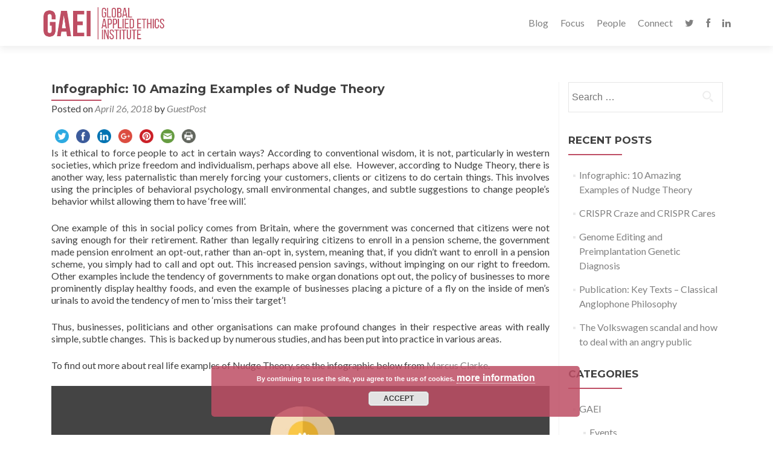

--- FILE ---
content_type: text/html; charset=UTF-8
request_url: https://gaei.org/nudgetheory/
body_size: 38451
content:
<!DOCTYPE html>

<html lang="en-US">

<head>


<meta charset="UTF-8">

<meta name="viewport" content="width=device-width, initial-scale=1">

<link rel="profile" href="http://gmpg.org/xfn/11">

<link rel="pingback" href="https://gaei.org/xmlrpc.php">

<script>
  (function(i,s,o,g,r,a,m){i['GoogleAnalyticsObject']=r;i[r]=i[r]||function(){
  (i[r].q=i[r].q||[]).push(arguments)},i[r].l=1*new Date();a=s.createElement(o),
  m=s.getElementsByTagName(o)[0];a.async=1;a.src=g;m.parentNode.insertBefore(a,m)
  })(window,document,'script','https://www.google-analytics.com/analytics.js','ga');

  ga('create', 'UA-77052941-1', 'auto');
  ga('send', 'pageview');

</script>
<!--[if lt IE 9]>
<script src="https://gaei.org/wp-content/themes/zerif-pro/js/html5.js"></script>
<link rel="stylesheet" href="https://gaei.org/wp-content/themes/zerif-pro/css/ie.css" type="text/css">
<![endif]-->

<title>Infographic: 10 Amazing Examples of Nudge Theory &#8211; Global Applied Ethics Institute</title>
<link rel="alternate" type="application/rss+xml" title="Global Applied Ethics Institute &raquo; Feed" href="https://gaei.org/feed/" />
<link rel="alternate" type="application/rss+xml" title="Global Applied Ethics Institute &raquo; Comments Feed" href="https://gaei.org/comments/feed/" />
		<script type="text/javascript">
			window._wpemojiSettings = {"baseUrl":"https:\/\/s.w.org\/images\/core\/emoji\/72x72\/","ext":".png","source":{"concatemoji":"https:\/\/gaei.org\/wp-includes\/js\/wp-emoji-release.min.js?ver=4.5.32"}};
			!function(e,o,t){var a,n,r;function i(e){var t=o.createElement("script");t.src=e,t.type="text/javascript",o.getElementsByTagName("head")[0].appendChild(t)}for(r=Array("simple","flag","unicode8","diversity"),t.supports={everything:!0,everythingExceptFlag:!0},n=0;n<r.length;n++)t.supports[r[n]]=function(e){var t,a,n=o.createElement("canvas"),r=n.getContext&&n.getContext("2d"),i=String.fromCharCode;if(!r||!r.fillText)return!1;switch(r.textBaseline="top",r.font="600 32px Arial",e){case"flag":return r.fillText(i(55356,56806,55356,56826),0,0),3e3<n.toDataURL().length;case"diversity":return r.fillText(i(55356,57221),0,0),a=(t=r.getImageData(16,16,1,1).data)[0]+","+t[1]+","+t[2]+","+t[3],r.fillText(i(55356,57221,55356,57343),0,0),a!=(t=r.getImageData(16,16,1,1).data)[0]+","+t[1]+","+t[2]+","+t[3];case"simple":return r.fillText(i(55357,56835),0,0),0!==r.getImageData(16,16,1,1).data[0];case"unicode8":return r.fillText(i(55356,57135),0,0),0!==r.getImageData(16,16,1,1).data[0]}return!1}(r[n]),t.supports.everything=t.supports.everything&&t.supports[r[n]],"flag"!==r[n]&&(t.supports.everythingExceptFlag=t.supports.everythingExceptFlag&&t.supports[r[n]]);t.supports.everythingExceptFlag=t.supports.everythingExceptFlag&&!t.supports.flag,t.DOMReady=!1,t.readyCallback=function(){t.DOMReady=!0},t.supports.everything||(a=function(){t.readyCallback()},o.addEventListener?(o.addEventListener("DOMContentLoaded",a,!1),e.addEventListener("load",a,!1)):(e.attachEvent("onload",a),o.attachEvent("onreadystatechange",function(){"complete"===o.readyState&&t.readyCallback()})),(a=t.source||{}).concatemoji?i(a.concatemoji):a.wpemoji&&a.twemoji&&(i(a.twemoji),i(a.wpemoji)))}(window,document,window._wpemojiSettings);
		</script>
		<style type="text/css">
img.wp-smiley,
img.emoji {
	display: inline !important;
	border: none !important;
	box-shadow: none !important;
	height: 1em !important;
	width: 1em !important;
	margin: 0 .07em !important;
	vertical-align: -0.1em !important;
	background: none !important;
	padding: 0 !important;
}
</style>
<link rel='stylesheet' id='tp_twitter_plugin_css-css'  href='https://gaei.org/wp-content/plugins/recent-tweets-widget/tp_twitter_plugin.css?ver=1.0' type='text/css' media='screen' />
<link rel='stylesheet' id='ssbaFont-css'  href='//fonts.googleapis.com/css?family=Indie+Flower&#038;ver=4.5.32' type='text/css' media='all' />
<link rel='stylesheet' id='spu-public-css-css'  href='https://gaei.org/wp-content/plugins/popups/public/assets/css/public.css?ver=1.4.6.1' type='text/css' media='all' />
<link rel='stylesheet' id='zerif_font-css'  href='//fonts.googleapis.com/css?family=Lato%3A300%2C400%2C700%2C400italic%7CMontserrat%3A700%7CHomemade+Apple&#038;ver=4.5.32' type='text/css' media='all' />
<link rel='stylesheet' id='zerif_font_all-css'  href='//fonts.googleapis.com/css?family=Open+Sans%3A400%2C300%2C300italic%2C400italic%2C600italic%2C600%2C700%2C700italic%2C800%2C800italic&#038;ver=4.5.32' type='text/css' media='all' />
<link rel='stylesheet' id='zerif_bootstrap_style-css'  href='https://gaei.org/wp-content/themes/zerif-pro/css/bootstrap.min.css?ver=4.5.32' type='text/css' media='all' />
<link rel='stylesheet' id='zerif_font-awesome_style-css'  href='https://gaei.org/wp-content/themes/zerif-pro/assets/css/font-awesome.min.css?ver=v1' type='text/css' media='all' />
<link rel='stylesheet' id='zerif_style-css'  href='https://gaei.org/wp-content/themes/zerif-pro/style.css?ver=v1' type='text/css' media='all' />
<link rel='stylesheet' id='fontawesome-css'  href='//netdna.bootstrapcdn.com/font-awesome/3.2.1/css/font-awesome.min.css?ver=1.3.9' type='text/css' media='all' />
<!--[if IE 7]>
<link rel='stylesheet' id='fontawesome-ie-css'  href='//netdna.bootstrapcdn.com/font-awesome/3.2.1/css/font-awesome-ie7.min.css?ver=1.3.9' type='text/css' media='all' />
<![endif]-->
<link rel='stylesheet' id='sccss_style-css'  href='https://gaei.org/?sccss=1&#038;ver=4.5.32' type='text/css' media='all' />
		<style>
			/* Accessible for screen readers but hidden from view */
			.fa-hidden { position:absolute; left:-10000px; top:auto; width:1px; height:1px; overflow:hidden; }
			.rtl .fa-hidden { left:10000px; }
			.fa-showtext { margin-right: 5px; }
		</style>
		<script type='text/javascript' src='https://gaei.org/wp-includes/js/jquery/jquery.js?ver=1.12.4'></script>
<script type='text/javascript' src='https://gaei.org/wp-includes/js/jquery/jquery-migrate.min.js?ver=1.4.1'></script>
<script type='text/javascript' src='//connect.facebook.net/en_US/sdk.js#xfbml=1&#038;version=v2.3'></script>
<script type='text/javascript' src='//platform.twitter.com/widgets.js?ver=1.4.6.1'></script>
<link rel='https://api.w.org/' href='https://gaei.org/wp-json/' />
<link rel="EditURI" type="application/rsd+xml" title="RSD" href="https://gaei.org/xmlrpc.php?rsd" />
<link rel="wlwmanifest" type="application/wlwmanifest+xml" href="https://gaei.org/wp-includes/wlwmanifest.xml" /> 
<link rel='prev' title='CRISPR Craze and CRISPR Cares' href='https://gaei.org/crispr-craze-and-crispr-cares/' />
<meta name="generator" content="WordPress 4.5.32" />
<link rel="canonical" href="https://gaei.org/nudgetheory/" />
<link rel='shortlink' href='https://gaei.org/?p=594' />
<link rel="alternate" type="application/json+oembed" href="https://gaei.org/wp-json/oembed/1.0/embed?url=https%3A%2F%2Fgaei.org%2Fnudgetheory%2F" />
<link rel="alternate" type="text/xml+oembed" href="https://gaei.org/wp-json/oembed/1.0/embed?url=https%3A%2F%2Fgaei.org%2Fnudgetheory%2F&#038;format=xml" />
<style type="text/css" id="csseditorglobal">
h1.intro-text {
    text-transform: none;
}
.section-header h2 {
    text-transform: none;
}
.newsletter h3{
    text-transform: none;
}
.custom-button {
    text-transform: none;
}
.sib_signup_form input[type="submit"] {
    text-transform: none!important;
}
.focus-box h5 {
    text-transform: none;
}
.skills .skill h6 {
    text-transform: none;
}
.team-member h5{
    text-transform: none;
}
.package-header h5 {
    text-transform: none;
}
#carousel-homepage-latestnews .carousel-inner .item .latestnews-title a {
    text-transform: none;
}

p#zerif-copyright a {
color: grey;
}

p#zerif-copyright a:hover {
color: #be4e64;
}

.navbar-inverse .navbar-nav > li > a:hover,
.navbar-inverse .navbar-nav ul.sub-menu li a:hover,
.home .nav > li.current_page_item a:hover {
    color: #be4e64 !important;
}

article a {
    color: grey!important;
}
article a:hover {
    color: #be4e64!important;
}

.widget li a:hover{
color:#be4e64!important;
}
</style>
<style type="text/css" id="csseditordesktop">
@media only screen and (min-width: 1024px)  {
}
</style>
<style type="text/css" id="csseditortablet">
@media only screen and (min-width: 667px) and (max-width: 1024px)  {
}
</style>
<style type="text/css" id="csseditorphone">
@media only screen  and (min-width: 320px)  and (max-width: 667px) {
}
</style>
<style type="text/css">	.ssba {
									
									
									
									
								}
								.ssba img
								{
									width: 35px !important;
									padding: 6px;
									border:  0;
									box-shadow: none !important;
									display: inline !important;
									vertical-align: middle;
								}
								.ssba, .ssba a
								{
									text-decoration:none;
									border:0;
									background: none;
									font-family: Indie Flower;
									font-size: 	20px;
									
									font-weight: bold;
								}</style><script type="text/javascript">!function(d,s,id){var js,fjs=d.getElementsByTagName(s)[0];if(!d.getElementById(id)){js=d.createElement(s);js.id=id;js.src="//platform.twitter.com/widgets.js";fjs.parentNode.insertBefore(js,fjs);}}(document,"script","twitter-wjs");</script><script type='text/javascript'>
                    var cwpCustomBarIcon = '';
                    var isSetToPro = '';
                    var trackcolor = '#ebebeb';
                </script><style type="text/css" id="custom-background-css">
body.custom-background { background-image: url('https://gaei.org/wp-content/uploads/2016/04/map_gray_hi-1600x755.jpg'); background-repeat: repeat; background-position: top center; background-attachment: fixed; }
</style>
<link rel="icon" href="https://gaei.org/wp-content/uploads/2016/04/cropped-Siteicon2-32x32.jpg" sizes="32x32" />
<link rel="icon" href="https://gaei.org/wp-content/uploads/2016/04/cropped-Siteicon2-192x192.jpg" sizes="192x192" />
<link rel="apple-touch-icon-precomposed" href="https://gaei.org/wp-content/uploads/2016/04/cropped-Siteicon2-180x180.jpg" />
<meta name="msapplication-TileImage" content="https://gaei.org/wp-content/uploads/2016/04/cropped-Siteicon2-270x270.jpg" />

<meta name="twitter:card" content="summary"><meta name="twitter:title" content="Infographic: 10 Amazing Examples of Nudge Theory"><meta name="twitter:site" content="@GAEI_org"><meta name="twitter:description" content="Is it ethical to force people to act in certain ways? According to conventional wisdom, it is not, particularly in western societies, which prize freedom and individualism, perhaps above all else.  However, according to Nudge Theory, there is another way, less paternalistic than merely forcing your customers, clients or citizens to do certain things. This&hellip;"><meta name="twitter:image" content="https://gaei.org/wp-content/uploads/2018/03/Bildschirmfoto-2018-04-26-um-18.36.09.png"><meta name="twitter:image:width" content="1304"><meta name="twitter:image:height" content="1060">
<meta name="twitter:widgets:link-color" content="#000000"><meta name="twitter:widgets:border-color" content="#000000"><meta name="twitter:partner" content="tfwp">

</head>


		<body class="single single-post postid-594 single-format-standard group-blog" itemscope="itemscope" itemtype="http://schema.org/WebPage">



		<!-- =========================

		   PRE LOADER       

		============================== -->
		

		<header id="home" class="header" itemscope="itemscope" itemtype="http://schema.org/WPHeader" role="banner">

			<div id="main-nav" class="navbar navbar-inverse bs-docs-nav">

				<div class="container">

					<div class="navbar-header responsive-logo">

						<button class="navbar-toggle collapsed" type="button" data-toggle="collapse" data-target=".bs-navbar-collapse">

						<span class="sr-only">Toggle navigation</span>

						<span class="icon-bar"></span>

						<span class="icon-bar"></span>

						<span class="icon-bar"></span>

						</button>

						

						<a href="https://gaei.org/" title="Global Applied Ethics Institute" class="navbar-brand"><img src="http://gaei.org/wp-content/uploads/2016/04/logo-big-web.jpg" alt="Global Applied Ethics Institute"></a>
						

					</div>

					<nav class="navbar-collapse bs-navbar-collapse collapse" role="navigation" id="site-navigation" itemscope="itemscope" itemtype="http://schema.org/SiteNavigationElement" role="navigation">

						<ul id="menu-gaei-menu" class="nav navbar-nav navbar-right responsive-nav main-nav-list"><li id="menu-item-125" class="menu-item menu-item-type-custom menu-item-object-custom menu-item-home menu-item-125"><a href="http://gaei.org/#latestnews">Blog</a></li>
<li id="menu-item-127" class="menu-item menu-item-type-custom menu-item-object-custom menu-item-home menu-item-127"><a href="http://gaei.org/#aboutus">Focus</a></li>
<li id="menu-item-128" class="menu-item menu-item-type-custom menu-item-object-custom menu-item-home menu-item-128"><a href="http://gaei.org/#team">People</a></li>
<li id="menu-item-129" class="menu-item menu-item-type-custom menu-item-object-custom menu-item-home menu-item-129"><a href="http://gaei.org/#contact">Connect</a></li>
<li id="menu-item-130" class="menu-item menu-item-type-custom menu-item-object-custom social-icon twitter menu-item-130"><a target="_blank" href="http://www.twitter.com/GAEI_org"><i class=' icon-twitter '></i><span class='fa-hidden'>Twitter</span></a></li>
<li id="menu-item-131" class="menu-item menu-item-type-custom menu-item-object-custom social-icon facebook menu-item-131"><a target="_blank" href="https://www.facebook.com/GlobalAppliedEthics/"><i class=' icon-facebook '></i><span class='fa-hidden'>Facebook</span></a></li>
<li id="menu-item-340" class="menu-item menu-item-type-custom menu-item-object-custom social-icon linkedin menu-item-340"><a target="_blank" href="https://www.linkedin.com/company/global-applied-ethics-institute"><i class=' icon-linkedin '></i><span class='fa-hidden'>LinkedIn</span></a></li>
</ul>
					</nav>

				</div>

			</div>

			<!-- / END TOP BAR -->
			<div class="clear"></div>
		</header> <!-- / END HOME SECTION  -->
				<div id="content" class="site-content">
			<div class="container">
				<div class="content-left-wrap col-md-9">
					<div id="primary" class="content-area">
						<main itemscope itemtype="http://schema.org/WebPageElement" itemprop="mainContentOfPage" id="main" class="site-main" role="main">
							<article id="post-594" class="post-594 post type-post status-publish format-standard has-post-thumbnail hentry category-negotiation-conflict-resolution-and-peace category-news">	<header class="entry-header">		<h1 class="entry-title" itemprop="headline">Infographic: 10 Amazing Examples of Nudge Theory</h1>		<div class="entry-meta">			<span class="posted-on">Posted on <a href="https://gaei.org/2018/04/26/" rel="bookmark"><time class="entry-date published" itemprop="datePublished" datetime="2018-04-26T12:45:44+00:00">April 26, 2018</time><time class="updated" datetime="2018-04-27T06:58:12+00:00">April 27, 2018</time></a></span><span class="byline"> by <span class="author vcard" itemprop="name"><a href="https://gaei.org/author/guestpost/" class="url fn n author-link" itemscope="itemscope" itemtype="http://schema.org/Person" itemprop="author">GuestPost</a></span></span>		</div><!-- .entry-meta -->	</header><!-- .entry-header -->			<div class="entry-content" itemprop="text">		<!-- Simple Share Buttons Adder (6.1.5) simplesharebuttons.com --><div class="ssba ssba-wrap"><div style="text-align:left"><a data-site="" class="ssba_twitter_share" href="http://twitter.com/share?url=https://gaei.org/nudgetheory/&amp;text=Infographic%3A+10+Amazing+Examples+of+Nudge+Theory+via+%40GAEI_org"  target="_blank" ><img src="https://gaei.org/wp-content/plugins/simple-share-buttons-adder/buttons/somacro/twitter.png" title="Twitter" class="ssba ssba-img" alt="Tweet about this on Twitter" /></a><a data-site="" class="ssba_facebook_share" href="http://www.facebook.com/sharer.php?u=https://gaei.org/nudgetheory/"  target="_blank" ><img src="https://gaei.org/wp-content/plugins/simple-share-buttons-adder/buttons/somacro/facebook.png" title="Facebook" class="ssba ssba-img" alt="Share on Facebook" /></a><a data-site="linkedin" class="ssba_linkedin_share ssba_share_link" href="http://www.linkedin.com/shareArticle?mini=true&amp;url=https://gaei.org/nudgetheory/"  target="_blank" ><img src="https://gaei.org/wp-content/plugins/simple-share-buttons-adder/buttons/somacro/linkedin.png" title="LinkedIn" class="ssba ssba-img" alt="Share on LinkedIn" /></a><a data-site="" class="ssba_google_share" href="https://plus.google.com/share?url=https://gaei.org/nudgetheory/"  target="_blank" ><img src="https://gaei.org/wp-content/plugins/simple-share-buttons-adder/buttons/somacro/google.png" title="Google+" class="ssba ssba-img" alt="Share on Google+" /></a><a data-site='pinterest' class='ssba_pinterest_share' href='javascript:void((function()%7Bvar%20e=document.createElement(&apos;script&apos;);e.setAttribute(&apos;type&apos;,&apos;text/javascript&apos;);e.setAttribute(&apos;charset&apos;,&apos;UTF-8&apos;);e.setAttribute(&apos;src&apos;,&apos;//assets.pinterest.com/js/pinmarklet.js?r=&apos;+Math.random()*99999999);document.body.appendChild(e)%7D)());'><img src="https://gaei.org/wp-content/plugins/simple-share-buttons-adder/buttons/somacro/pinterest.png" title="Pinterest" class="ssba ssba-img" alt="Pin on Pinterest" /></a><a data-site="email" class="ssba_email_share" href="mailto:?subject=Infographic: 10 Amazing Examples of Nudge Theory&amp;body=%20https://gaei.org/nudgetheory/"><img src="https://gaei.org/wp-content/plugins/simple-share-buttons-adder/buttons/somacro/email.png" title="Email" class="ssba ssba-img" alt="Email this to someone" /></a><a data-site="print" class="ssba_print ssba_share_link" href="#" onclick="window.print()"><img src="https://gaei.org/wp-content/plugins/simple-share-buttons-adder/buttons/somacro/print.png" title="Print" class="ssba ssba-img" alt="Print this page" /></a></div></div><p>Is it ethical to force people to act in certain ways? According to conventional wisdom, it is not, particularly in western societies, which prize freedom and individualism, perhaps above all else.  However, according to Nudge Theory, there is another way, less paternalistic than merely forcing your customers, clients or citizens to do certain things. This involves using the principles of behavioral psychology, small environmental changes, and subtle suggestions to change people’s behavior whilst allowing them to have ‘free will’.</p>
<p>One example of this in social policy comes from Britain, where the government was concerned that citizens were not saving enough for their retirement. Rather than legally requiring citizens to enroll in a pension scheme, the government made pension enrolment an opt-out, rather than an-opt in, system, meaning that, if you didn’t want to enroll in a pension scheme, you simply had to call and opt out. This increased pension savings, without impinging on our right to freedom. Other examples include the tendency of governments to make organ donations opt out, the policy of businesses to more prominently display healthy foods, and even the example of businesses placing a picture of a fly on the inside of men’s urinals to avoid the tendency of men to ‘miss their target’!</p>
<p>Thus, businesses, politicians and other organisations can make profound changes in their respective areas with really simple, subtle changes.  This is backed up by numerous studies, and has been put into practice in various areas.</p>
<p>To find out more about real life examples of Nudge Theory, see the infographic below from <a href="https://twitter.com/psysci_co_uk" target="_blank">Marcus Clarke</a>.</p>
<p><img class="alignleft size-full wp-image-598" src="http://gaei.org/wp-content/uploads/2018/03/Nudge-Theory.jpg" alt="Nudge-Theory" width="1040" height="4839" srcset="https://gaei.org/wp-content/uploads/2018/03/Nudge-Theory.jpg 1040w, https://gaei.org/wp-content/uploads/2018/03/Nudge-Theory-768x3573.jpg 768w, https://gaei.org/wp-content/uploads/2018/03/Nudge-Theory-220x1024.jpg 220w, https://gaei.org/wp-content/uploads/2018/03/Nudge-Theory-11x50.jpg 11w" sizes="(max-width: 1040px) 100vw, 1040px" /></p>
<p>&nbsp;</p>
<p>&nbsp;</p>
<p><strong>References</strong><br />
<a href="https://www.ciim.ac.cy/how-to-use-nudge-theory-for-business-success/">CIIM (2018): How to use Nudge Theory for business success</a><a href="https://www.inc.com/ss/best-industries-for-starting-a-business"><br />
</a><a href="http://business.financialpost.com/executive/trick-your-employees-into-happily-spending-less-on-business-travel">Financial Post (2017): How to get your employees to (happily!) spend less on business travel</a><a href="https://www.ciim.ac.cy/how-to-use-nudge-theory-for-business-success/"><br />
</a><a href="https://www.inc.com/ss/best-industries-for-starting-a-business">Inc. (2014) &#8211; How to Get Your Employees to Save Money on Business Travel<br />
</a><a href="http://business.financialpost.com/executive/trick-your-employees-into-happily-spending-less-on-business-travel">UBP (2017): Applying nudge theory to private banking<br />
</a><a href="https://www.wsj.com/articles/SB115378413105015902">Wall Street Journal (2006) &#8211; Exploiting Travelers&#8217; &#8216;Visual Guilt&#8217;.</a></p>
			</div><!-- .entry-content -->	<footer class="entry-footer">		This entry was posted in <a href="https://gaei.org/category/topics/negotiation-conflict-resolution-and-peace/" rel="category tag">Negotiation, conflict resolution &amp; good decision-making</a>, <a href="https://gaei.org/category/gaei/news/" rel="category tag">News</a>. Bookmark the <a href="https://gaei.org/nudgetheory/" rel="bookmark">permalink</a>.			</footer><!-- .entry-footer --></article><!-- #post-## -->	<nav class="navigation post-navigation" role="navigation">
		<h1 class="screen-reader-text">Post navigation</h1>
		<div class="nav-links">
			<div class="nav-previous"><a href="https://gaei.org/crispr-craze-and-crispr-cares/" rel="prev"><span class="meta-nav">&larr;</span> CRISPR Craze and CRISPR Cares</a></div>		</div><!-- .nav-links -->
	</nav><!-- .navigation -->
							</main><!-- #main -->
					</div><!-- #primary -->
				</div>
			<div class="sidebar-wrap col-md-3 content-left-wrap">
						<div id="secondary" class="widget-area" role="complementary" itemscope="itemscope" itemtype="http://schema.org/WPSideBar">					<aside id="search-2" class="widget widget_search"><form role="search" method="get" class="search-form" action="https://gaei.org/">
				<label>
					<span class="screen-reader-text">Search for:</span>
					<input type="search" class="search-field" placeholder="Search &hellip;" value="" name="s" />
				</label>
				<input type="submit" class="search-submit" value="Search" />
			</form></aside>		<aside id="recent-posts-2" class="widget widget_recent_entries">		<h1 class="widget-title">Recent Posts</h1>		<ul>
					<li>
				<a href="https://gaei.org/nudgetheory/">Infographic: 10 Amazing Examples of Nudge Theory</a>
						</li>
					<li>
				<a href="https://gaei.org/crispr-craze-and-crispr-cares/">CRISPR Craze and CRISPR Cares</a>
						</li>
					<li>
				<a href="https://gaei.org/pgd-vs-crispr/">Genome Editing and Preimplantation Genetic Diagnosis</a>
						</li>
					<li>
				<a href="https://gaei.org/anglophonephilosophy/">Publication: Key Texts – Classical Anglophone Philosophy</a>
						</li>
					<li>
				<a href="https://gaei.org/volkswagen-scandal/">The Volkswagen scandal and how to deal with an angry public</a>
						</li>
				</ul>
		</aside>		<aside id="categories-2" class="widget widget_categories"><h1 class="widget-title">Categories</h1>		<ul>
	<li class="cat-item cat-item-43"><a href="https://gaei.org/category/gaei/" >GAEI</a>
<ul class='children'>
	<li class="cat-item cat-item-12"><a href="https://gaei.org/category/gaei/events/" >Events</a>
</li>
	<li class="cat-item cat-item-44"><a href="https://gaei.org/category/gaei/news/" >News</a>
</li>
	<li class="cat-item cat-item-47"><a href="https://gaei.org/category/gaei/reviews/" >Reviews</a>
</li>
</ul>
</li>
	<li class="cat-item cat-item-42"><a href="https://gaei.org/category/topics/" >Topics</a>
<ul class='children'>
	<li class="cat-item cat-item-7"><a href="https://gaei.org/category/topics/ai-and-robotics/" >AI, robotics &amp; the future of work</a>
</li>
	<li class="cat-item cat-item-38"><a href="https://gaei.org/category/topics/environment-and-energy/" >Climate, environment and energy</a>
</li>
	<li class="cat-item cat-item-35"><a href="https://gaei.org/category/topics/converging-technologies-and-the-future-of-society/" >Converging technologies &amp; human enhancement</a>
</li>
	<li class="cat-item cat-item-34"><a href="https://gaei.org/category/topics/coperate-responsibility-and-integrity-in-business/" >Coperate responsibility and integrity in business</a>
</li>
	<li class="cat-item cat-item-37"><a href="https://gaei.org/category/topics/biotechnology-and-the-ethics-of-life-sciences/" >Ethics of life sciences, medicine and public health</a>
</li>
	<li class="cat-item cat-item-36"><a href="https://gaei.org/category/topics/global-justice-and-health-care-policies/" >Global justice &amp; welfare</a>
</li>
	<li class="cat-item cat-item-39"><a href="https://gaei.org/category/topics/negotiation-conflict-resolution-and-peace/" >Negotiation, conflict resolution &amp; good decision-making</a>
</li>
</ul>
</li>
		</ul>
</aside><aside id="tp_widget_recent_tweets-2" class="widget widget_tp_widget_recent_tweets"><h1 class="widget-title">@GAEI_org tweets</h1><strong>Could not authenticate you.</strong></aside>					</div><!-- #secondary -->				</div><!-- .sidebar-wrap -->
	</div>
</div>


<footer id="footer" role="contentinfo" itemscope="itemscope" itemtype="http://schema.org/WPFooter">



	



<div class="container">
		

	<div class="footer-box-wrap"><div class="col-md-3 footer-box four-cell company-details"><div class="icon-top red-text"><img src="http://gaei.org/wp-content/uploads/2016/05/pfeil1.png" alt="" /></div><div class="zerif-footer-address">℅ Ethics Centre Jena,
Carl-Zeiss-Platz 16,<br>
University of Jena,<br>
07743 Jena, Germany </div></div><div class="col-md-3 footer-box four-cell company-details"><div class="icon-top green-text"><img src="http://gaei.org/wp-content/uploads/2016/05/mail1.png" alt="" /></div><div class="zerif-footer-email"><a href="mailto:info@gaei.org">info@gaei.org</a></div></div><div class="col-md-3 footer-box four-cell company-details"><div class="icon-top blue-text"><img src="http://gaei.org/wp-content/uploads/2016/05/phone1.png" alt="" /></div><div class="zerif-footer-phone">+49 (0)3641 - 945 800</div></div><div class="col-md-3 footer-box four-cell copyright"><ul class="social"><li><a target="_blank" title="Facebook" href="http://www.facebook.com/GlobalAppliedEthics/"><i class="fa fa-facebook"></i></a></li><li><a target="_blank" title="Twitter" href="https://twitter.com/GAEI_org"><i class="fa fa-twitter"></i></a></li><li><a target="_blank" title="LinkedIn" href="https://www.linkedin.com/company/global-applied-ethics-institute"><i class="fa fa-linkedin"></i></a></li></ul><p id="zerif-copyright"><a href="http://gaei.org/imprint/">Copyright (c) 2016 by the  Global Applied Ethics Institute</a></p></div></div>	</div> <!-- / END CONTAINER -->

</footer> <!-- / END FOOOTER  -->


 <style type="text/css"> .navbar, .navbar-inverse .navbar-nav ul.sub-menu { background: #ffffff; }	.entry-title, .entry-title a, .widget-title, .widget-title a, .page-header .page-title, .comments-title, h1.page-title { color: #404040 !important}	.widget .widget-title:before, .entry-title:before, .page-header .page-title:before, .entry-title:after, ul.nav > li.current_page_item > a:before, .nav > li.current-menu-item > a:before, h1.page-title:before { background: #be4e64 !important; }	body, button, input, select, textarea, .widget p, .widget .textwidget, .woocommerce .product h3, .woocommerce .product span.amount, .woocommerce-page .woocommerce .product-name a { color: #404040 }	.widget li a, .widget a, article .entry-meta a, .entry-footer a, .navbar-inverse .navbar-nav>li>a, .navbar-inverse .navbar-nav ul.sub-menu li a, .home .nav > li.current_page_item a { color: #808080 !important; }	.header-content-wrap { background: rgba(0,0,0,0.25)}	.big-title-container .intro-text { color: #ffffff}	.big-title-container .red-btn:hover { color: #fff !important }	.big-title-container .green-btn:hover { color: #fff !important }	.focus .focus-box:nth-child(4n+1) .service-icon:hover { border: 10px solid #075c66 }	.focus .focus-box:nth-child(4n+1) .red-border-bottom:before { background: #075c66 }	.focus .focus-box:nth-child(4n+2) .service-icon:hover { border: 10px solid #075c66 }	.focus .focus-box:nth-child(4n+2) .red-border-bottom:before { background: #075c66 }	.focus .focus-box:nth-child(4n+3) .service-icon:hover { border: 10px solid #075c66 }	.focus .focus-box:nth-child(4n+3) .red-border-bottom:before { background: #075c66 }.works .red-border-bottom:before { background: #e96656 !important; }.about-us	.skills input { color: #fff !important; }.about-us .our-clients .section-footer-title { color: #fff !important; }	.our-team .team-member .social-icons ul li a:hover { color: #be5064 }.team-member:hover .details { background: #20505d !important; }	.our-team .row > div:nth-child(4n+1) .red-border-bottom:before { background: #075c66 }	.our-team .row > div:nth-child(4n+2) .red-border-bottom:before { background: #075c66 }	.our-team .row > div:nth-child(4n+3) .red-border-bottom:before { background: #075c66 }	.our-team .row > div:nth-child(4n+4) .red-border-bottom:before { background: #075c66 }	.testimonial .feedback-box { background: #FFFFFF !important; }	.separator-one { background: rgba(7,92,102,0.8) }	.separator-one .green-btn { background: #be4e64 }	.separator-one .green-btn { color: #fff !important; }	.separator-one .green-btn:hover { color: #fff !important; }	.purchase-now { background: #be4e64 }	.purchase-now .red-btn { background: #075c66 !important }	.purchase-now .red-btn { color: #fff !important; }	.purchase-now .red-btn:hover { color: #fff !important; }	.contact-us { background: rgba(7,92,102,0.8) }	.contact-us button { background: #be5064 }	.contact-us button:hover { background: #be5064 !important; box-shadow: none; }	.contact-us button:hover, .pirate_forms .pirate-forms-submit-button:hover { color: #fff !important; }	.packages .section-header h2, .packages .section-header h6 { color: #ffffff}	.packages .package-header h5,.best-value .package-header h4,.best-value .package-header .meta-text { color: #be4e64}	.packages .package ul li, .packages .price .price-meta { color: #be4e64}	.packages .package .custom-button { color: #5b5b5b !important; }	.packages .price h4 { color: #6b6b6b; }	.packages { background: rgba(0, 0, 0, 0.5) }	#latestnews { background: rgba(255, 255, 255, 1) }	#latestnews .section-header h2 { color: #404040 }	#latestnews .section-header h6 { color: #808080 }	#latestnews #carousel-homepage-latestnews .item .latestnews-box:nth-child(4n+1) .latestnews-title a:before { background: #075c66}	#latestnews #carousel-homepage-latestnews .item .latestnews-box:nth-child(4n+2) .latestnews-title a:before { background: #075c66}	#latestnews #carousel-homepage-latestnews .item .latestnews-box:nth-child(4n+3) .latestnews-title a:before { background: #075c66}	#latestnews #carousel-homepage-latestnews .item .latestnews-box:nth-child(4n+4) .latestnews-title a:before { background: #075c66} section#subscribe { background: rgba(7,92,102,0.8) !important; } section#subscribe input[type="submit"] { color: #ffffff !important; } section#subscribe input[type="submit"] { background: #be5064 !important; } section#subscribe input[type="submit"]:hover { background: #be5064 !important; }	#footer { background: #272727 }	.copyright { background: #171717 }	#footer .company-details, #footer .company-details a, #footer .footer-widget p, #footer .footer-widget a { color: #939393 !important; }	#footer .social li a:hover { color: #be5064 }	#footer .company-details:hover, #footer .company-details a:hover, #footer .footer-widget a:hover { color: #be5064 !important; }	#footer .footer-widget h1 { color: #fff !important; }	#footer .footer-widget h1:before { background: #be4e64 !important; }	.comment-form #submit:hover, .comment-reply-link:hover, .woocommerce .add_to_cart_button:hover, .woocommerce .checkout-button:hover, .woocommerce  .single_add_to_cart_button:hover, .woocommerce #place_order:hover, .edd-submit.button:hover, .page button:hover, .post button:hover, .woocommerce-page .woocommerce input[type="submit"]:hover, .woocommerce-page #content input.button:hover, .woocommerce input.button.alt:hover, .woocommerce-page #content input.button.alt:hover, .woocommerce-page input.button.alt:hover, .woocommerce-page .products a.button:hover { background: #be4e64 !important; box-shadow: none; }</style>	<style type="text/css">


		@media (min-width: 820px) {
			#review-statistics .review-wrap-up .review-wu-left .rev-wu-image, #review-statistics .review-wrap-up .review-wu-left .review-wu-grade { height:140.56px;}

			#review-statistics .review-wrap-up .review-wu-left .review-wu-grade .cwp-review-chart .cwp-review-percentage {

				margin-top: 13.056%;
			}

			#review-statistics .review-wrap-up .review-wu-left .review-wu-grade .cwp-review-chart span {
				font-size: 28px;
			}

			
		}
		
		#review-statistics .review-wrap-up div.cwpr-review-top { border-top: 5px solid #3BAEDA;  }
		.user-comments-grades .comment-meta-grade-bar,
		#review-statistics  .review-wu-bars ul li{
			background: #E1E2E0;
		}

		#review-statistics .rev-option.customBarIcon ul li {
			color: #E1E2E0;
		}

	
		#review-statistics .review-wrap-up .review-wu-right ul li,#review-statistics  .review-wu-bars h3, .review-wu-bars span,#review-statistics .review-wrap-up .cwpr-review-top .cwp-item-category a{
			color:  #3D3D3D;
		}
		#review-statistics .review-wrap-up .review-wu-right .pros h2 {
			color:  #8DC153;
		}
		#review-statistics .review-wrap-up .review-wu-right .cons h2{
			color:  #C15353;
		}
		div.affiliate-button a{
			border:  2px solid  #3BAEDA;
		}
		div.affiliate-button a:hover{
			border:  2px solid  #3BAEDA;
		}
		div.affiliate-button a{
			background:  #ffffff;
		}
		div.affiliate-button a:hover{
			background:  #3BAEDA;
		}
		div.affiliate-button a span{
			color:  #3BAEDA;
		}
		div.affiliate-button a:hover span{
			color:  #FFFFFF;
		}
				div.affiliate-button a span {
			background:url("https://gaei.org/wp-content/plugins/wp-product-review/images/cart-icon.png") no-repeat left center;
		}
		div.affiliate-button a:hover span{
			background:url("https://gaei.org/wp-content/plugins/wp-product-review/images/cart-icon-hover.png") no-repeat left center;
		}
		
			</style>
	<script type="text/javascript">
		var c1 = "#FF7F66";
		var c2 = "#FFCE55";
		var c3 = "#50C1E9";
		var c4 = "#8DC153";
	</script>
	<link rel='stylesheet' id='basecss-css'  href='https://gaei.org/wp-content/plugins/eu-cookie-law/css/style.css?ver=4.5.32' type='text/css' media='all' />
<script type='text/javascript' src='https://gaei.org/wp-content/plugins/simple-share-buttons-adder/js/ssba.min.js?ver=4.5.32'></script>
<script type='text/javascript'>
/* <![CDATA[ */
var spuvar = {"is_admin":"","disable_style":"","safe_mode":"","ajax_mode":"","ajax_url":"https:\/\/gaei.org\/wp-admin\/admin-ajax.php","ajax_mode_url":"https:\/\/gaei.org\/?spu_action=spu_load&lang=","pid":"594","is_front_page":"","is_category":"","site_url":"https:\/\/gaei.org","is_archive":"","is_search":"","seconds_confirmation_close":"5"};
var spuvar_social = {"facebook":"1","twitter":"1"};
/* ]]> */
</script>
<script type='text/javascript' src='https://gaei.org/wp-content/plugins/popups/public/assets/js/min/public-min.js?ver=1.4.6.1'></script>
<script type='text/javascript' src='https://gaei.org/wp-content/themes/zerif-pro/js/bootstrap.min.js?ver=20120206'></script>
<script type='text/javascript' src='https://gaei.org/wp-content/themes/zerif-pro/js/scrollReveal.min.js?ver=20120206'></script>
<script type='text/javascript' src='https://gaei.org/wp-content/themes/zerif-pro/js/zerif.js?ver=20120206'></script>
<script type='text/javascript' src='https://gaei.org/wp-includes/js/wp-embed.min.js?ver=4.5.32'></script>
<script type='text/javascript'>
/* <![CDATA[ */
var eucookielaw_data = {"euCookieSet":null,"autoBlock":"0","expireTimer":"180","scrollConsent":"0","networkShareURL":"","isCookiePage":"","isRefererWebsite":"","deleteCookieUrl":"https:\/\/gaei.org\/nudgetheory\/?nocookie=1"};
/* ]]> */
</script>
<script type='text/javascript' src='https://gaei.org/wp-content/plugins/eu-cookie-law/js/scripts.js?ver=4.5.32'></script>
        <!-- Eu Cookie Law 2.9.2 -->
        <div
            class="pea_cook_wrapper pea_cook_bottomcenter"
            style="
                color:#FFFFFF;
                background: rgb(190,78,100);
                background: rgba(190,78,100,0.85);
            ">
            <p>By continuing to use the site, you agree to the use of cookies. <a style="color:#FFFFFF;" href="https://gaei.org/imprint/" id="fom">more information</a> <button id="pea_cook_btn" class="pea_cook_btn" href="#">Accept</button></p>
        </div>
        <div class="pea_cook_more_info_popover">
            <div
                 class="pea_cook_more_info_popover_inner"
                 style="
                    color:#FFFFFF;
                    background-color: rgba(190,78,100,0.9);
                    ">
             <p>The cookie settings on this website are set to "allow cookies" to give you the best browsing experience possible. If you continue to use this website without changing your cookie settings or you click "Accept" below then you are consenting to this.</p>
                <p><a style="color:#FFFFFF;" href="#" id="pea_close">Close</a></p>
			</div>
        </div>

</body>

</html>

--- FILE ---
content_type: text/css
request_url: https://gaei.org/?sccss=1&ver=4.5.32
body_size: -130
content:
	.latesnews-content p a {
font-size: 0;
}

::selection {
background: #be5064; /* WebKit/Blink Browsers */
}




--- FILE ---
content_type: text/plain
request_url: https://www.google-analytics.com/j/collect?v=1&_v=j102&a=967259234&t=pageview&_s=1&dl=https%3A%2F%2Fgaei.org%2Fnudgetheory%2F&ul=en-us%40posix&dt=Infographic%3A%2010%20Amazing%20Examples%20of%20Nudge%20Theory%20%E2%80%93%20Global%20Applied%20Ethics%20Institute&sr=1280x720&vp=1280x720&_u=IEBAAEABAAAAACAAI~&jid=1145874821&gjid=1218627434&cid=929342354.1766640344&tid=UA-77052941-1&_gid=1071296989.1766640344&_r=1&_slc=1&z=1117463840
body_size: -448
content:
2,cG-ETHSGXV0ML